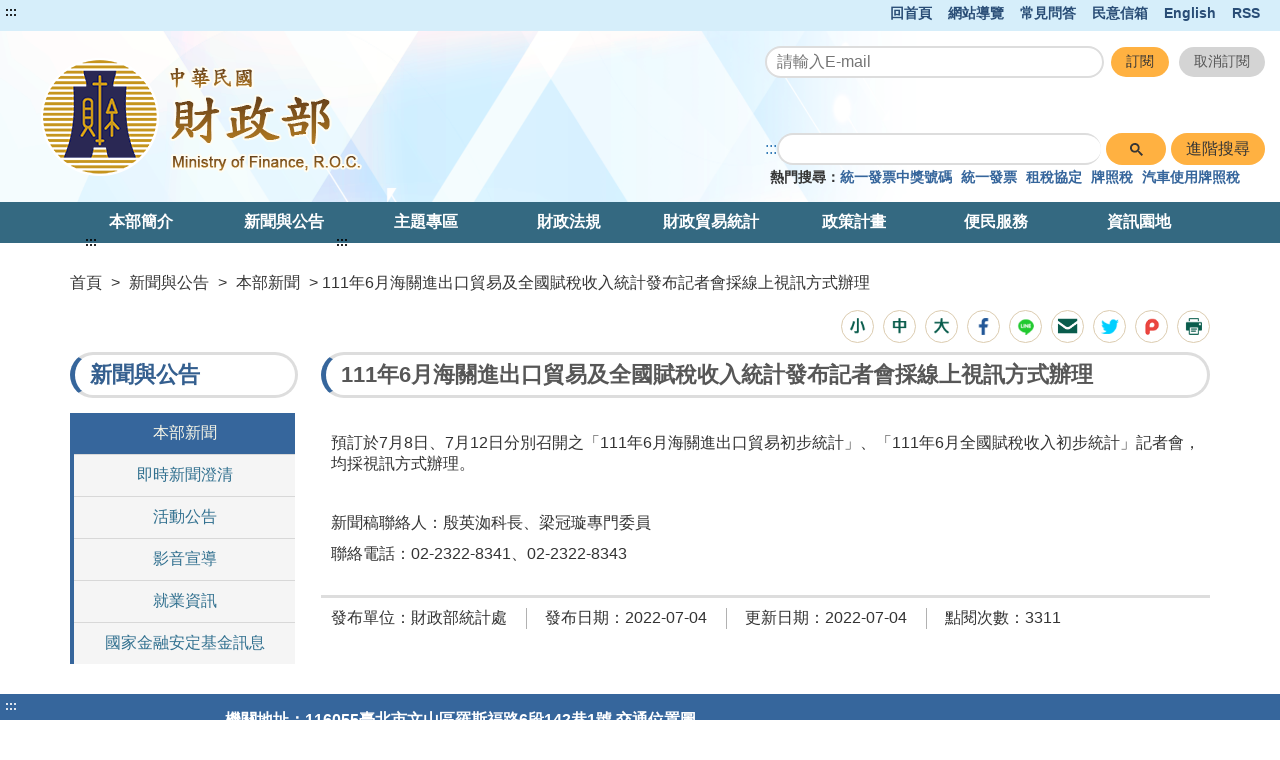

--- FILE ---
content_type: text/html;charset=UTF-8
request_url: https://www.mof.gov.tw/singlehtml/384fb3077bb349ea973e7fc6f13b6974?cntId=e13d470824904264970f9c55a15618aa
body_size: 26305
content:




    







	


<!doctype html>
<html  lang="zh-Hant-TW">
<head>
<meta charset="UTF-8" name="viewport" content="width=device-width, initial-scale=1"/>
<title>
    
        
	        111年6月海關進出口貿易及全國賦稅收入統計發布記者會採線上視訊方式辦理-財政部全球資訊網
        
        
    
</title>

	
	

<link href='/headerImg?type=icon&path=89407691a61e484a84a83c78c693fd78' rel='SHORTCUT ICON' />



<meta name="DC.Title" content='新聞稿'/>
<meta name="DC.Creator" content=''/>
<meta name="DC.Subject" content=''/>
<meta name="DC.Description" content=''/>
<meta name="DC.Contributor" content=''/>
<meta name="DC.Type" content=''/>
<meta name="DC.Format" content=''/>
<meta name="DC.Source" content=''/>
<meta name="DC.Language" content=''/>
<meta name="DC.coverage.t.min" content=''/>
<meta name="DC.coverage.t.max" content=''/>
<meta name="DC.Publisher" content=''/>
<meta name="DC.Date" content=''/>
<meta name="DC.Identifier" content=''/>
<meta name="OID" content=''/>
<meta name="DC.Relation" content=''/>
<meta name="DC.Rights" content=''/>
<meta name="Category.Theme" content=''/>
<meta name="Category.Cake" content=''/>
<meta name="Category.Service" content=''/>
<meta name="Keywords" content=''/>




	<link rel="stylesheet" type="text/css" href="/css/jquery/jquery-ui.css"/>
	<link rel="stylesheet" type="text/css" href="/css/jquery/jqcloud.min.css"/>
	<link rel="stylesheet" type="text/css" href="/css/jquery/ui/ui.totop.css"/>
	<link rel="stylesheet" type="text/css" href="/template/bootstrap/bootstrap.min.css"/>
	<link rel="stylesheet" type="text/css" href="/template/css/notosanstc.css"/>

	<link rel="stylesheet" type="text/css" href="/template/style-4/css/shared.css"/>
	
	
	<link rel="stylesheet" type="text/css" href="/template/css/paging.css"/>
	<link rel="stylesheet" type="text/css" href="/template/css/slick/slick.css"/>
	<link rel="stylesheet" type="text/css" href="/template/css/slick/slick-theme.css"/>
	<link rel="stylesheet" type="text/css" href="/template/css/additional.css"/>


	<style>
    .slick-slider > .slick-list > .slick-track {
        display: flex;
        align-items:center;
    }

    .classification-menu {
        font-weight: bold;
    }
header { 
    background-size:100% 95%; 
  /*   background-position: center bottom; */
   }
</style>


</head>

	
	<script type="text/javascript" src='/js/jquery/jquery-3.5.1.min.js'></script>
	<script type="text/javascript" src='/js/jquery/jqcloud.min.js'></script>
	<script type="text/javascript" src='/js/jquery/jquery-ui.min.js'></script>
	<script type="text/javascript" src='/js/jquery/jquery-ui-timepicker-addon.js'></script>
	<script type="text/javascript" src='/js/jquery/jquery.validate.js'></script>
	<script type="text/javascript" src='/js/jquery/jquery.paginate.js'></script>
	<script type="text/javascript" src='/js/jquery/jquery.ipaginate.js'></script>
	<script type="text/javascript" src='/js/jquery/jquery.form.js'></script>
	<script type="text/javascript" src='/js/jquery/jquery.twzipcode.min.js'></script>
	<script type="text/javascript" src='/js/jquery/jquery.ui.totop.js'></script>
	
	<script type="text/javascript" src='/js/speechSynthesis.js'></script>
	<script type="text/javascript" src='/js/datepicker.js'></script>
	<script type="text/javascript" src='/js/search-google-focus.min.js'></script>
	
	<script type="text/javascript" src='/js/xssUtil.js'></script>
	<script type="text/javascript" src='/template/js/shared.js'></script>
	<script type="text/javascript" src='/template/js/portal.js'></script>
	<script type="text/javascript" src='/template/js/validata.js'></script>
	<script type="text/javascript" src='/template/js/moment.min.js'></script>
	<script type="text/javascript" src='/template/js/slick.min.js'></script>
	<script type="text/javascript" src='/template/js/album-carousel.js'></script>
	<script type="text/javascript" src='/template/js/img-text-carousel.js'></script>
	<script type="text/javascript" src='/template/js/convenient-service.js'></script>
	<script type="text/javascript" src='/template/js/accordion.js'></script>
	<script type="text/javascript" src='/template/js/content-newsPaper.js'></script>

<script src="https://code.responsivevoice.org/responsivevoice.js?key=B7bhPdj5"></script>
    <!-- Google tag (gtag.js) -->
<script async src="https://www.googletagmanager.com/gtag/js?id=G-W6MCLYPCJC"></script>
<script>
  window.dataLayer = window.dataLayer || [];
  function gtag(){dataLayer.push(arguments);}
  gtag('js', new Date());

  gtag('config', 'G-W6MCLYPCJC');
</script>
	<style>
		.function-cabinet .container .accesskey {
			top: -120px;
		}
	</style>
    <script> document.addEventListener("DOMContentLoaded", function(event) { $("div.footer-icon").last().prepend('<div><a href="https://gazette.nat.gov.tw/egFront/index.do" target="_blank" title="行政院公報資訊網(另開視窗)"><img src="https://gazette.nat.gov.tw/egFront/images/Download/1.jpg" alt="行政院公報資訊網 icon" style="width: 120px; height: 60px;"></a></div>'); }); </script><script>
$(function() {
$("div.separation-3").remove();
$("div.separation-7").removeClass("separation-7").addClass("separation-12");
if ($(location).attr('href').indexOf('txtStatistics')>0) $('.t-c').css("display","none");

//如果沒有預覽圖片，則隱藏「附件圖檔瀏覽」
   if ($(".article-page .attachment .preview-img .img-list a").length<=0)
      $(".article-page .attachment .preview-img").hide();

    var fileExt=".zip.pdf.odt.ods.doc.xls.docx.xlsx.xml.json";  //可能的副檔名
    $(".table-list td a, .list-single ul li a").each(function() {
        var href = $(this).attr("href");
        if((href === undefined) || (href.length ==0)) return;
        var title = $(this).attr("title");
        var url = $(this).attr("href").split("?");
        if(url.length >0) {
           var temp = url[0].split("/");
           if(temp.length > 0) {
              var idx = temp.length -1;                //找最後一段，即檔名所在
              var ext = temp[idx].split(".");          //抓副檔名
              if (ext.length>1) {                      //要有檔名
                 var extIdx = ext.length -1;
                 if (fileExt.indexOf('.'+ext[extIdx])>0) {  //是檔案
                    $(this).attr("title", title + "（檔案名稱："+temp[idx]+"）");
                 }
              }
           }
        }
    });

//將標頭撐滿
$(".header-width").css("max-width","none");
});
</script>
	<script type="text/javascript" src='/js/highcharts/highmaps.js'></script>

	
	
<script type="text/javascript" src='/js/highcharts/exporting.js'></script>
<script type="text/javascript" src='/js/highcharts/tw-all.js'></script>
	


<body class="portal template-4 color-style1" >
<noscript><span>您的瀏覽器不支援或未開啟JavaScript功能，將無法正常使用本系統，請開啟瀏覽器JavaScript功能，以利系統順利執行。</span></noscript>




<div class="light-msg-box" style="display: none;">
	<div class="msg-box">
	    
		<div class="close-box">
			<a href="javascript:void(0)" aria-label="關閉" title="關閉">X</a>
		</div>
		
		<div class="msg-content">
			<div class="title">訊息</div>
			<div class="msg-text">
				<p></p>
			</div>
			<div class="butn-box">
			   
			       
			       
			               <button aria-label="關閉訊息" class="butn-close" title="關閉">關閉</button>
			       
			    
			</div>
		</div>
	</div>
</div>

<script>
    $(document).ready(function() {
    	

        $(".close-box").find("a").click(function(){
        	lightMsgBoxToggle();
        });
        
        $(".butn-close").click(function(){
        	lightMsgBoxToggle();
        });
    });
    
    
    function lightMsgBoxToggle(){
    	$(".light-msg-box").toggle();
    	if($(".light-msg-box").is(":visible")){
    	    $('.light-msg-box').find('a').focus();
    	}
        
    }
    function showMessage(message){
    	$('.light-msg-box .msg-text').text(message);
    	lightMsgBoxToggle();
    }
</script>

<script type="text/javascript">
var language_accesskey_C = "主要內容區";
var index = false;


$(function() {
	$($('p>span').get().reverse()).each(function(){
		var spanId =$(this).attr('id'); 
		if(typeof spanId != 'undefined'){
			if(spanId.indexOf('.errors') > 1) {
				var elementId = $(this).attr('id');
				var focusElement = elementId.substring(0, elementId.indexOf('.errors'));
		    	var elementName = $('[name='+ focusElement );
		    	if(elementName != undefined) {
		    		elementName.first().focus();
		    	}
			} 	
		}
	})
})
</script>
<form>
  <input type="hidden" id="siteDateFormat" value="Western" />
  <input type="hidden" id="language" value="zh-TW" />
</form>



    
        
        
    
	


	<header class="" style="background-image: url(/headerImg?type=backGround&path=89407691a61e484a84a83c78c693fd78)"><div class="accesskey"><a href="#a_U" id="a_U" accesskey="U" tabindex="2" title="上方功能區塊">:::</a><a href="#a_C" class="to-main" tabindex="1" title="跳到主要內容">跳到主要內容</a></div><div class="second-menu-top">
    <div>
        
            
        
        
        
            <a href="/" title="回首頁">回首頁</a>   
        
        
            <a href="/sitemap/sitemap" title="網站導覽">網站導覽</a>
        
        
        
            <a href="/multiplehtml/979b54e408fb499eae3c1d9efe978868" title='常見問答' 
                >常見問答</a>
        
            <a href="https://fbk.mof.gov.tw" title='民意信箱((另開視窗))' 
                target="_blank">民意信箱</a>
        
            <a href="/Eng" title='English' 
                >English</a>
        
        
            <a href="/Rss" title="RSS">RSS</a>
        
        
            
        
    </div>
</div><div class="header-width"><div class="logo-box">
    
        
    
    
    <h1>
        <a href="/" title="財政部全球資訊網:回首頁" class="logo">
            <img src="/headerImg?type=logo&path=89407691a61e484a84a83c78c693fd78" alt="財政部全球資訊網">
        </a>
    </h1>
    <div class="hamburger-box">
        <a href="javascript:void(0);" class="hamburger-logo" title="展開Menu" aria-label="展開Menu" role="button">
            <img src='/template/img/hamburger.png' alt="menu">
        </a>
    </div>
</div><div class="function-header function-1"><ul><li class="header-function-top"><div  class="header-newspaper">
    <form  action="/newspaper/newspaper" method="post">
				<input type="hidden" name="csrfToken" value="96249894-9440-4529-b3a0-edcfd6c7327c">
        <input type="hidden"  class="actionPaper"  name="actionPaper" value="add">
        <input type="text" class="email"  name="newspaperEmail" placeholder="請輸入E-mail"  title="請輸入E-mail">
            <input class="butn ok" type="button" onclick="newsPaper('add', this);" value="訂閱" title="訂閱" /> 
            <input class="butn cancel" type="button" onclick="newsPaper('del', this);" value="取消訂閱" title="取消訂閱" />
        <input  type="submit" class="hiddenSubmit" value='確定' title='確定' style='display:none;' />
    </form>
</div>
<script type="text/javascript">
    
    var focusField;
    function newsPaper(type, element){
        var $thisForm = $(element).parent();
        var emailVal = $thisForm.find(".email").val();
        var actionPaper = $thisForm.find(".actionPaper");
        var hiddenSubmit = $thisForm.find(".hiddenSubmit");
        if(isEmail(emailVal)){
            $(actionPaper).val(type);
            hiddenSubmit.click();
        }else{
            $(".msg-text p").text("請輸入正確Email格式");
            focusField = element;
            $(".light-msg-box").toggle(0, function(){
                if($(".light-msg-box").is(":visible")){
                    $('.light-msg-box').find('a')[0].focus();
                }
            });
        }
    }
    
    function lightMsgBoxToggle(){
        $(".light-msg-box").toggle();
        if($(".light-msg-box").is(":visible")){
            $('.light-msg-box').find('a').focus();
        }
        if($(".light-msg-box").is(":hidden")){
            $(focusField).focus();
        }
    }
</script></li><li class="header-function-center"></li><li class="header-function-bottom"><script type="text/javascript">
$(window).on('load',function(){
        $('div.search').show();
$('.search-google .gsc-control-cse table.gsc-search-box tbody tr td.gsc-search-button .gsc-search-button ').attr('title', '搜尋完成會有彈跳視窗');
				$('.gsc-input input[name=search]').css('background','');
        $('.search-text-hide-google a').click(function(){
            $.ajax({
                async : false,
                type: 'POST',
                url: "/keyword",
                data : { 
                    "query" : $(this).text(),
                    "type" : 'google_keyword',
                    "csrfToken" : '96249894-9440-4529-b3a0-edcfd6c7327c'
                },
                success : function (result) {
                    
                }
            });
            $('.gsc-input input[name=search]').val($(this).text());
        });


        if ($('.gsc-input input[name=search]').length > 0) {
            $('.gsc-input input[name=search]').autocomplete({
                source: function(request, response) {
                    var inputText = $('.gsc-input input[name=search]').val();

                    $.ajax({
                        url: '/keyword',
                        type:"POST",
                        data : { 
                            "query" : inputText,
                            "type" : 'google_keyword',
                            "csrfToken" : '96249894-9440-4529-b3a0-edcfd6c7327c'
                        },
                        success: function(data){
                            $('input.gsc-search-button:button').trigger('click');
                        }
                    });
                },
            });
        }
    });
</script>

<div class="search-google">
		<form style="display: flex;">
		<a href="#a_S" id="a_S" accesskey="S" style="display: inline-block; white-space:nowrap;" title="搜尋編輯區" aria-label="GOOGLE搜尋，會有彈跳視窗">:::</a>
			<script async src="https://cse.google.com/cse.js?cx=000767939572429945707:ixswpidrq70">
</script>
<div class="gcse-search"></div>
			
							
								
							
							<input class="advanced-button" type="button" onclick="javascript:location.href='https://www.google.com.tw/advanced_search?num=100&as_sitesearch=www.mof.gov.tw&ie=UTF-8&hl=zh-TW'" value="進階搜尋">
						
		</form>
		<div class="hot-search">
			<span>熱門搜尋：</span>
			<div class="search-text-hide search-text-hide-google">
				
				   <a href="javascript:void(0)" title="搜尋: 統一發票中獎號碼"> 統一發票中獎號碼</a>
				
				   <a href="javascript:void(0)" title="搜尋:統一發票">統一發票</a>
				
				   <a href="javascript:void(0)" title="搜尋:租稅協定">租稅協定</a>
				
				   <a href="javascript:void(0)" title="搜尋:牌照稅">牌照稅</a>
				
				   <a href="javascript:void(0)" title="搜尋:汽車使用牌照稅">汽車使用牌照稅</a>
				
			</div>
		</div> 
	</div>

</li></ul></div></div></header>
	
    <div class="function-cabinet full one-block" style=""><div class="container"><div class="row"><div class="box col-lg-12 col-md-12 col-xs-12 big-content box-receive"><div class="menu-box">
    <div class="container-hide">
        <a class="hamburgerMenu" href="#" aria-label="關閉Menu" role="button">x</a>
    </div>
    <div class="rwd-header-function"></div>
    <div class="container-middle">
        <ul class="menu">
        
        
            
                
                <li>
                    <a class="classification-menu" href="/htmlList/20" title='本部簡介' >本部簡介</a>
                    <ul class="menu-floor-down
		                
		                
                    ">
                    
                        
                        
                        <li>
                            <a href="/multiplehtml/121" title='首長簡歷' >首長簡歷</a>
                        </li>
                        
                        
                    
                        
                        
                        <li>
                            <a href="/multiplehtml/6579" title='成立沿革' >成立沿革</a>
                        </li>
                        
                        
                    
                        
                        
                        <li>
                            <a href="/multiplehtml/123" title='組織職掌' >組織職掌</a>
                        </li>
                        
                        
                    
                        
                        
                        <li>
                            <a href="/link/124" title='財政史料(另開視窗)' target='_blank'>財政史料</a>
                        </li>
                        
                        
                    
                        
                        
                        <li>
                            <a href="/multiplehtml/6580" title='聯絡資訊' >聯絡資訊</a>
                        </li>
                        
                        
                    
                    </ul>
                </li>
                
            
                
                <li>
                    <a class="classification-menu" href="/htmlList/35" title='新聞與公告' >新聞與公告</a>
                    <ul class="menu-floor-down
		                
		                
                    ">
                    
                        
                        
                        <li>
                            <a href="/multiplehtml/384fb3077bb349ea973e7fc6f13b6974" title='本部新聞' >本部新聞</a>
                        </li>
                        
                        
                    
                        
                        
                        <li>
                            <a href="/link/1530" title='即時新聞澄清' >即時新聞澄清</a>
                        </li>
                        
                        
                    
                        
                        
                        <li>
                            <a href="/multiplehtml/42" title='活動公告' >活動公告</a>
                        </li>
                        
                        
                    
                        
                        
                        <li>
                            <a href="/video/74" title='影音宣導' >影音宣導</a>
                        </li>
                        
                        
                    
                        
                        
                        <li>
                            <a href="/multiplehtml/143" title='就業資訊' >就業資訊</a>
                        </li>
                        
                        
                    
                        
                        
                        <li>
                            <a href="/htmlList/382" title='國家金融安定基金訊息' >國家金融安定基金訊息</a>
                        </li>
                        
                        
                    
                    </ul>
                </li>
                
            
                
                <li>
                    <a class="classification-menu" href="/htmlList/19" title='主題專區' >主題專區</a>
                    <ul class="menu-floor-down
		                
		                
                    ">
                    
                        
                        
                        <li>
                            <a href="/link/7234780236144bdfb51e9f016623b00d" title='因應美國關稅我國出口供應鏈支持方案 財政支持措施(另開視窗)' target='_blank'>因應美國關稅我國出口供應鏈支持方案 財政支持措施</a>
                        </li>
                        
                        
                    
                        
                        
                        <li>
                            <a href="/link/fc219baed5684a2c9fba559f2f3f7dab" title='國家財政(另開視窗)' target='_blank'>國家財政</a>
                        </li>
                        
                        
                    
                        
                        
                        <li>
                            <a href="/link/56585e7df85347368ca92f1acb71a316" title='房屋稅2.0(另開視窗)' target='_blank'>房屋稅2.0</a>
                        </li>
                        
                        
                    
                        
                        
                        <li>
                            <a href="/link/a10fba4d0d7e4053b2770bf96b187ebf" title='防範詐騙及假訊息(另開視窗)' target='_blank'>防範詐騙及假訊息</a>
                        </li>
                        
                        
                    
                        
                        
                        <li>
                            <a href="/link/2f7db4ab96cb4bfca0c1b910cb8189db" title='房地合一稅2.0(另開視窗)' target='_blank'>房地合一稅2.0</a>
                        </li>
                        
                        
                    
                    </ul>
                </li>
                
            
                
                <li>
                    <a class="classification-menu" href="/htmlList/17" title='財政法規' >財政法規</a>
                    <ul class="menu-floor-down
		                
		                
                    ">
                    
                        
                        
                        <li>
                            <a href="/link/89" title='主管法規查詢系統' >主管法規查詢系統</a>
                        </li>
                        
                        
                    
                        
                        
                        <li>
                            <a href="/htmlList/1483" title='法規預告' >法規預告</a>
                        </li>
                        
                        
                    
                        
                        
                        <li>
                            <a href="/multiplehtml/1442" title='本部相關法規' >本部相關法規</a>
                        </li>
                        
                        
                    
                        
                        
                        <li>
                            <a href="/htmlList/6952" title='各稅法令函釋' >各稅法令函釋</a>
                        </li>
                        
                        
                    
                        
                        
                        <li>
                            <a href="/link/1438" title='訴願決定查詢(另開視窗)' target='_blank'>訴願決定查詢</a>
                        </li>
                        
                        
                    
                        
                        
                        <li>
                            <a href="/htmlList/22d0e43da9ad44028938835cf8170319" title='法規英譯' >法規英譯</a>
                        </li>
                        
                        
                    
                        
                        
                        <li>
                            <a href="/multiplehtml/c75d09269d014d50aac74abb256e3a5a" title='法規命令草案年度立法計畫專區' >法規命令草案年度立法計畫專區</a>
                        </li>
                        
                        
                    
                    </ul>
                </li>
                
            
                
                <li>
                    <a class="classification-menu" href="/htmlList/18" title='財政貿易統計' >財政貿易統計</a>
                    <ul class="menu-floor-down
		                
		                 multi-colums
		                
		                
                    ">
                    
                        
                        
                        <li>
                            <a href="/htmlList/98" title='公告訊息' >公告訊息</a>
                        </li>
                        
                        
                    
                        
                        
                        <li>
                            <a href="/htmlList/99" title='發布預告及公務報表' >發布預告及公務報表</a>
                        </li>
                        
                        
                    
                        
                        
                        <li>
                            <a href="/htmlList/100" title='統計資料庫' >統計資料庫</a>
                        </li>
                        
                        
                    
                        
                        
                        <li>
                            <a href="/htmlList/101" title='稅務行業標準分類' >稅務行業標準分類</a>
                        </li>
                        
                        
                    
                        
                        
                        <li>
                            <a href="/htmlList/273" title='財政及賦稅統計' >財政及賦稅統計</a>
                        </li>
                        
                        
                    
                        
                        
                        <li>
                            <a href="/htmlList/103" title='進出口統計' >進出口統計</a>
                        </li>
                        
                        
                    
                        
                        
                        <li>
                            <a href="/link/6612" title='性別統計(另開視窗)' target='_blank'>性別統計</a>
                        </li>
                        
                        
                    
                        
                        
                        <li>
                            <a href="/htmlList/237" title='其他業務統計' >其他業務統計</a>
                        </li>
                        
                        
                    
                        
                        
                        <li>
                            <a href="/htmlList/1472" title='分析與研究' >分析與研究</a>
                        </li>
                        
                        
                    
                        
                        
                        <li>
                            <a href="/htmlList/1542" title='視覺化專區' >視覺化專區</a>
                        </li>
                        
                        
                    
                        
                        
                        <li>
                            <a href="/multiplehtml/274" title='統計出版品' >統計出版品</a>
                        </li>
                        
                        
                    
                        
                        
                        <li>
                            <a href="/multiplehtml/108" title='相關統計網站' >相關統計網站</a>
                        </li>
                        
                        
                    
                    </ul>
                </li>
                
            
                
                <li>
                    <a class="classification-menu" href="/htmlList/21" title='政策計畫' >政策計畫</a>
                    <ul class="menu-floor-down
		                
		                
                    ">
                    
                        
                        
                        <li>
                            <a href="/multiplehtml/125" title='當月施政要聞' >當月施政要聞</a>
                        </li>
                        
                        
                    
                        
                        
                        <li>
                            <a href="/htmlList/b5bd5ccedbc34ba5a2928e89984770a9" title='重大措施' >重大措施</a>
                        </li>
                        
                        
                    
                        
                        
                        <li>
                            <a href="/multiplehtml/133" title='施政計畫' >施政計畫</a>
                        </li>
                        
                        
                    
                        
                        
                        <li>
                            <a href="/htmlList/387" title='施政績效' >施政績效</a>
                        </li>
                        
                        
                    
                        
                        
                        <li>
                            <a href="/multiplehtml/132" title='研究發展' >研究發展</a>
                        </li>
                        
                        
                    
                    </ul>
                </li>
                
            
                
                <li>
                    <a class="classification-menu" href="/htmlList/16" title='便民服務' >便民服務</a>
                    <ul class="menu-floor-down
		                
		                
                    ">
                    
                        
                        
                        <li>
                            <a href="/multiplehtml/979b54e408fb499eae3c1d9efe978868" title='常見問答' >常見問答</a>
                        </li>
                        
                        
                    
                        
                        
                        <li>
                            <a href="/multiplehtml/76" title='賦稅服務資訊' >賦稅服務資訊</a>
                        </li>
                        
                        
                    
                        
                        
                        <li>
                            <a href="/multiplehtml/193" title='民意信箱' >民意信箱</a>
                        </li>
                        
                        
                    
                        
                        
                        <li>
                            <a href="/multiplehtml/81" title='訴願及促參申訴' >訴願及促參申訴</a>
                        </li>
                        
                        
                    
                        
                        
                        <li>
                            <a href="/multiplehtml/f8d75678b15449da95b64ba35cb14f51" title='促參履約爭議調解' >促參履約爭議調解</a>
                        </li>
                        
                        
                    
                        
                        
                        <li>
                            <a href="/multiplehtml/82" title='檔案應用' >檔案應用</a>
                        </li>
                        
                        
                    
                        
                        
                        <li>
                            <a href="/htmlList/fe634cbb13b643899776d957784a0418" title='財政雙語詞彙' >財政雙語詞彙</a>
                        </li>
                        
                        
                    
                        
                        
                        <li>
                            <a href="/multiplehtml/2322ef2a25174e8db31ea2597afe0f9a" title='勞務承攬派駐勞工權益維護申訴機制專區' >勞務承攬派駐勞工權益維護申訴機制專區</a>
                        </li>
                        
                        
                    
                    </ul>
                </li>
                
            
                
                <li>
                    <a class="classification-menu" href="/htmlList/69a578c3779c472fadc746229a1dda8a" title='資訊園地' >資訊園地</a>
                    <ul class="menu-floor-down
		                
		                 multi-colums
		                
		                
                    ">
                    
                        
                        
                        <li>
                            <a href="/htmlList/109" title='主動公開之政府資訊' >主動公開之政府資訊</a>
                        </li>
                        
                        
                    
                        
                        
                        <li>
                            <a href="/htmlList/83" title='出版刊物' >出版刊物</a>
                        </li>
                        
                        
                    
                        
                        
                        <li>
                            <a href="/htmlList/113" title='性別平等專區' >性別平等專區</a>
                        </li>
                        
                        
                    
                        
                        
                        <li>
                            <a href="/htmlList/347" title='廉政專區' >廉政專區</a>
                        </li>
                        
                        
                    
                        
                        
                        <li>
                            <a href="/htmlList/c11a915e32be4c0d926b9955809e6c34" title='人權業務專區' >人權業務專區</a>
                        </li>
                        
                        
                    
                        
                        
                        <li>
                            <a href="/multiplehtml/110" title='個人資料保護' >個人資料保護</a>
                        </li>
                        
                        
                    
                        
                        
                        <li>
                            <a href="/multiplehtml/8f9370119fb44e72b238259e21b8fee8" title='勤休新制專區' >勤休新制專區</a>
                        </li>
                        
                        
                    
                        
                        
                        <li>
                            <a href="/link/dfe0f0487ecb4c499718b78d17492375" title='營利事業統一編號檢查碼邏輯修正說明(另開視窗)' target='_blank'>營利事業統一編號檢查碼邏輯修正說明</a>
                        </li>
                        
                        
                    
                        
                        
                        <li>
                            <a href="/multiplehtml/115" title='創意提案專區' >創意提案專區</a>
                        </li>
                        
                        
                    
                    </ul>
                </li>
                
            
        
        </ul>
    </div>
</div></div>
</div></div></div>


    




<div class="function-cabinet">
<div class="container">
    <div class="row">
        <div class="col-lg-12 col-md-12"> 
            <div class="breadcrumb">
                <a href='/' title='首頁'>首頁</a>
            
                <span>></span>
                
                <a  href="/htmlList/35"    title="新聞與公告">新聞與公告</a>
                
                
            
                <span>></span>
                
                <a  href="/multiplehtml/384fb3077bb349ea973e7fc6f13b6974"    title="本部新聞">本部新聞</a>
                
                
            
            
				
                	<span aria-current="page">> 111年6月海關進出口貿易及全國賦稅收入統計發布記者會採線上視訊方式辦理</span>
				
				
            
            </div>
        </div>
    
   	<div class="left-content">
	    <div class="left-content-menu">
		   <div class="accesskey">
	            <a href="#a_L" id="a_L" accesskey="L" title="左方相關連結區">:::</a>
	        </div>
	        <h2 class="title-paging">新聞與公告</h2>
	        <ul class="straight-memu">
	        
	            <li>
	                <a href="/multiplehtml/384fb3077bb349ea973e7fc6f13b6974"    title="本部新聞" class="focus-button">本部新聞</a>
	            </li>
	        
	            <li>
	                <a href="/link/1530"    title="即時新聞澄清" class="">即時新聞澄清</a>
	            </li>
	        
	            <li>
	                <a href="/multiplehtml/42"    title="活動公告" class="">活動公告</a>
	            </li>
	        
	            <li>
	                <a href="/video/74"    title="影音宣導" class="">影音宣導</a>
	            </li>
	        
	            <li>
	                <a href="/multiplehtml/143"    title="就業資訊" class="">就業資訊</a>
	            </li>
	        
	            <li>
	                <a href="/htmlList/382"    title="國家金融安定基金訊息" class="">國家金融安定基金訊息</a>
	            </li>
	        
	        </ul>
	    </div>
	    <div class="left-content-text">
    

    

	    
	   		<div class="accesskey">
	            <a href="#a_C" id="a_C" accesskey="c" title="主要內容區">:::</a>
	        </div>
	   	    <div class="article-page paging-content">
	   	    
		    	

<div class="tool-button tool-by-h2">
    



 

    <script>
        $(document).ready(function () {
            $('.mail-text').text(document.title + "\t\n" + location.href);
        });
        
        function loadimage() {
            document.getElementById("randImage").src = '/validata/image?' + Math.random();
        }

        function openWindow() {
            window.open('/validata/showSendValidata', '寄送圖形驗證碼', config = 'height=600px,width=1000px');
        }

        function clearEmailForm() {
            $('#apply-name').val('');
            $('#apply-address').val('');
            $('#verify-code').val('');
        }

        function submitEmail() {
            $.ajax({
                url: '/web2.0/email',
                type: 'POST',
                data: {
                    
                    	'svcId':'384fb3077bb349ea973e7fc6f13b6974',
                        'cntId':'e13d470824904264970f9c55a15618aa',
                        emailSenderName: $('#apply-name').val(),
                        emailReceiver: $('#apply-address').val(),
                        mailText: $('.mail-text').text(),
                        validataInput: $('#verify-code').val(),
                        csrfToken: $('#csrfToken').val(),
                    
                    
                },
                dataType: "json",
                complete:function(data){
                    $(".randImage").attr("src", '/validata/image?'+new Date().getTime());
                },
                success: function (data) {
                    $("input[name=csrfToken]").val(data.token);
                    if (data.status == 'failure ValidataImage' && confirm('請輸入正確的驗證碼')) {
                        $('form#mailForm #verify-code').focus();
                    } else if (data.status == 'failure NoValidataImage' && confirm('請輸入驗證碼')) {
                        $('form#mailForm #verify-code').focus();
                    } else if (data.status == 'failure emailSenderName' && confirm('請輸入寄件者')) {
                        $('form#mailForm #apply-name').focus();
                    } else if (data.status == 'failure emailReceiver' && confirm('請輸入收件者')) {
                        $('form#mailForm #apply-address').focus();
                    } else if (data.status == 'failure emailReceiverError' && confirm('電子信箱格式錯誤')) {
                        $('form#mailForm #apply-address').focus();
                    }else if (data.status == 'failure mail') {
                        alert('信件發信失敗，請洽')
                    } else if(data.status == 'failure mailText') {
                        alert('請勿隨意修改信件內容。')
                    }else if (data.status == 'ok') {
                        $(".light-box").css("display", "none");
                        alert('發送成功')
                    }
                }
            });
        }
    </script>
    <input type="hidden" name="csrfToken" value="96249894-9440-4529-b3a0-edcfd6c7327c">
    <div class="light-box" style="display: none;">
        <div class="light-box-content">
            <a class="mail-eliminate" href="javascript:void(0)" title="關閉">X</a>
            <form id="mailForm" action='/web2.0/email' method="post">
                <input type="hidden" id="csrfToken" name="csrfToken" value="96249894-9440-4529-b3a0-edcfd6c7327c" />
                <div class="title">轉寄好友</div>
                <div class="light-box-main-content">
	                <p>「*」為必填欄位</p>
	                <div class="fill-data">
	                    <div class="data">
	                        <label for="apply-name"><span class="focus-red">*</span>寄件者(必填)</label>
	                        <div class="box">
	                            <div>
	                                <input type="text" name="emailSenderName" id="apply-name" placeholder="(請輸入您的姓名)">
	                            </div>
	                        </div>
	                    </div>
	                </div>
	                <div class="fill-data">
	                    <div class="data">
	                        <label for="apply-address"><span class="focus-red">*</span>收件者(必填)</label>
	                        <div class="box">
	                            <div>
	                                <input type="email" name="emailReceiver" id="apply-address" placeholder="(請輸入電子郵件地址)">
	                            </div>
	                        </div>
	                    </div>
	                </div>
	                <div class="fill-data">
	                    <div class="data">
	                        <label><span class="focus-red">*</span>郵件內容(必填)</label>
	                        <div class="box">
	                            <p class="mail-text"></p>
	                        </div>
	                    </div>
	                </div>
	                <div class="fill-data">
	                    <div class="data">
	                    <label for="verify-code"><span class="focus-red">*</span> 驗證碼(必填)</label>
	                        <div class="box">
	                            <div class="verify">
	                                <input type="text" name="validataInput" id="verify-code" Placeholder="請輸入驗證碼">
	                                <a class="verify-img" href="javascript:void(0);" onclick="openWindow('/validata/showSendValidata', '寄送圖形驗證碼');" title="點擊驗證碼圖片可寄發驗證碼至信箱(另開新視窗)">
	                                    <img alt="驗證碼圖片" src="/validata/image"  class="randImage">
	                                </a>
	                                <a class="voice" href="javascript:void(0)" title="播放語音驗證碼" onclick="playValid('/validata/getRand', 'zh-TW');" ><img src='/template/img/sound.svg'  alt="播放語音驗證碼圖片" /></a>
	                                <a class="refresh" title="重新產生驗證碼" href="javascript:void(0);" onclick="loadimage2('/validata/image?'+new Date().getTime(), '/validata/getRand');">
	                                    <img src='/template/img/Renew.svg' alt="" /> 重新產生驗證碼
	                                </a>
	                            </div>
	                            <p><a href="#" onclick="openWindow('/validata/showSendValidata', '寄送圖形驗證碼');" title="點擊驗證碼圖片可寄發驗證碼至信箱(另開新視窗)">點擊驗證碼圖片可寄發驗證碼至信箱(另開新視窗)</a></p>
	                        </div>
	                    </div>
	                </div>
                
	                <div class="butn-box two">
	                    <input type="button" class="butn-big" onclick="submitEmail()" value="送 出" title="送 出">
	                    <input type="button" class="butn-big big-cancel" onclick="clearEmailForm()" value="清 除" title="清 除">
	                </div>
                </div>
            </form>
        </div>
    </div>



    
        <a class="chgfontSize small" data-size="small" role="button" href="javascript:void(0);" aria-pressed="false" title="字體大小(小)">
            <img src='/images/small.png' alt="字體小 icon">
        </a>
        <a class="chgfontSize medium selected" data-size="medium" href="javascript:void(0);" role="button" aria-pressed="true" title="字體大小(中)">
            <img src='/images/medium.png' alt="字體中 icon">
        </a>
        <a class="chgfontSize large" data-size="large" href="javascript:void(0);" role="button" aria-pressed="false" title="字體大小(大)">
            <img src='/images/text-big.png' alt="字體大 icon">
        </a>
    
    



    <a href="javascript:void(0);" title="分享至Facebook (另開視窗)" onclick="SocialShare('facebook');">
        <img src='/images/FB.png' alt="將資訊分享到Facebook">
    </a>


    <a href="javascript:void(0);" title="分享至Line (另開視窗)" onclick="SocialShare('line');">
        <img src='/images/line.png' alt="將資訊分享Line">
    </a>


    <a href="javascript:void(0);" class="mail-icon" title="轉寄好友 (另開視窗)">
        <img src='/images/envelope.png' alt="將資訊以Email轉寄">
    </a>


    <a href="javascript:void(0);" title="分享至Twitter (另開視窗)" onclick="SocialShare('twitter');">
        <img src='/images/Twitter.png' alt="將資訊分享到Twitter">
    </a>


    <a href="javascript:void(0);" title="分享至Plurk (另開視窗)" onclick="SocialShare('plurk');">
        <img src='/images/plurk.png' alt="將資訊分享到Plurk">
    </a>


    <a href="javascript:void(0);" title="列印" onclick="varitext();">
        <img src='/images/Print.png' alt="彈窗列印設定">
    </a>


<script>
    
    function SocialShare(obj) {
        var type = obj;
        var url = encodeURIComponent(location.href.replace(/\'/g, '').replace(/\</g, '').replace(/\>/g, '').replace(/\(/g, '').replace(/\)/g, '').replace(/\\/g, '').replace(/\+/g, ''));
        if (type == "facebook") {
            window.open("https://www.facebook.com/sharer.php?u=" + url + "&t=" + (new Date()).getTime(), "", "width=600,height=300");
        } else if (type == "google") {
            window.open("https://plus.google.com/share?url=" + url + "&t=" + (new Date()).getTime(), "", "width=600,height=300");
        } else if (type == "plurk") {
            window.open("https://plurk.com/?qualifier=shares&status=" + url + "&t=" + (new Date()).getTime(), "", "width=600,height=300");
        } else if (type == "twitter") {
            window.open("https://twitter.com/home/?status=" + encodeURIComponent(document.title) + " " + url, "", "width=600,height=300");
        } else if (type == "line") {
            if (/Android|webOS|iPhone|iPad|iPod|BlackBerry|IEMobile|Opera Mini/i.test(navigator.userAgent)) {
                window.open("https://line.naver.jp/R/msg/text/?" + encodeURIComponent(document.title) + "%0D%0A" + location.href);
            } else {
                window.open("https://lineit.line.me/share/ui?url=" + encodeURIComponent(location.href));
            }
        }
    }

    $(".mail-eliminate").click(function () {
        $(".light-box").css("display", "none");
    });
    $(".mail-icon").click(function () {
        $(".light-box").css("display", "block");
        $(".light-box input:first").focus();
    });

    
    function back() {
        history.go(-1);
    }

    
	 function varitext() {
	    	var $src = $(".paging-content").first();
	  	  if ($src.length === 0) return;
	  	
	  	  $('.tool-by-h2').hide();
	  	
	  	  var $content = $src.clone();
	  	  $content.find('script, .preview, .file-preview, .kv-file-content, .note-toolbar, .light-box').remove();
	 
	  	  var seen = new Set();
	  	  $content.find('.img-list a').each(function () {
	  	    var href = this.getAttribute('href') || '';
	  	    var img  = this.querySelector('img');
	  	    var src  = img ? (img.getAttribute('src') || '') : '';
	  	    var key  = href + '|' + src;
	  	    if (seen.has(key)) {
	  	      this.remove();
	  	    } else {
	  	      seen.add(key);
	  	    }
	  	  });
	  	
	  	  var print_value = $content.html().replace(
	  	    'padding-right: 25%;font-size:18px;text-align: center;',
	  	    'font-size:18px;text-align: center;'
	  	  );
	  	
	  	  var $head = $('head').clone();
	  	  $head.find('script').remove();
	  	
	  	  var printPage = window.open("", "Printing...", "");
	  	  var logoImg = $('.logo img').attr('src') || '';
	  	  printPage.document.open();
	  	  printPage.document.write('<!doctype html><html><head>');
	  	  printPage.document.write($head.html());
	  	  printPage.document.write('<style>@media print{.tool-by-h2{display:none!important}} img{max-width:100%;height:auto}</style>');
	  	  printPage.document.write('</head><body onload="window.print();window.close()">');
	  	  if (logoImg) {
	  	    printPage.document.write("<img src='" + logoImg + "' height='100px'>");
	  	  }
	  	  printPage.document.write("<div style='word-wrap: break-word;' class='article-page'>");
	  	  printPage.document.write(print_value);
	  	  printPage.document.write("</div>");
	  	  printPage.document.write('</body></html>');
	  	  printPage.document.close();
	  	  $('.tool-by-h2').show();
	  	}
</script>
</div>
		    
		    	






 
		    	
		    	<span class="span-page-title">111年6月海關進出口貿易及全國賦稅收入統計發布記者會採線上視訊方式辦理</span>
				



<article><p>預訂於7月8日、7月12日分別召開之「111年6月海關進出口貿易初步統計」、「111年6月全國賦稅收入初步統計」記者會，均採視訊方式辦理。</p>
<p>&nbsp;</p>
<p>新聞稿聯絡人：殷英洳科長、梁冠璇專門委員</p>
<p>聯絡電話：02-2322-8341、02-2322-8343</p></article>

<div class="info">
	
		<span>發布單位：財政部統計處</span>
	
	
		<span>發布日期：2022-07-04</span>
	
	
		<span>更新日期：2022-07-04</span>
	
	
		<span>點閱次數：3311</span>
	
</div>










			</div>
		 
		 </div>
		 
		</div>
		</div>
    </div>
</div>




    

    <footer>
      <div class='accesskey  no-second'>
          <a href="#a_Z" id="a_Z" accesskey="Z" title="頁尾網站資訊區">:::</a>
      </div>
      <div class="container-background">
          <div class="container-middle">
              <div class="footer-info">
                  <article><table border="0" cellpadding="1" cellspacing="1">
	<tbody>
		<tr>
			<td><img alt="財政部圖片" src="[data-uri]" /></td>
			<td><span style="color:#ffffff;">機關地址：116055臺北市文山區羅斯福路6段142巷1號 </span><a href="https://maps.app.goo.gl/yuWg67qSveUWvUpv5" target="_blank" title="交通位置圖(另開新視窗)"><span style="color:#ffffff;">交通位置圖</span></a><br />
			<span style="color:#ffffff;">總機：(02)2322-8000 傳真：(02)2356-8774 </span>
			<p><span style="color:#ffffff;"><span style="color:#ffffff;">服務時間：星期一至星期五8:30-12:30；13:30-17:30</span></span></p>
			<span style="color:#ffffff;"> </span>

			<p><span style="color:#ffffff;"><a href="https://www.mof.gov.tw/singlehtml/23b4129de54f4a2b947416628c4002dc?cntId=132c02e56adf447b9aa9f8872761079c" title="政府網站資料開放宣告"><span style="color:#ffffff;">｜政府網站資料開放宣告｜</span></a><span style="color:#ffffff;"> </span><a href="https://www.mof.gov.tw/singlehtml/23b4129de54f4a2b947416628c4002dc?cntId=588e279094f14ffc9f50d23f3284933e" title="隱私權政策"><span style="color:#ffffff;">隱私權政策｜</span></a><span style="color:#ffffff;"> </span><a href="https://www.mof.gov.tw/singlehtml/23b4129de54f4a2b947416628c4002dc?cntId=4d0365eb47d9441e837bb115f8bfad0b" title="網站安全政策"><span style="color:#ffffff;">網站安全政策｜</span></a></span></p>
			<span style="color:#ffffff;"> </span>

			<p><span style="color:#ffffff;"><span style="color:#ffffff;">建議使用最新版本Chrome、Edge、Safari、Firefox瀏覽器，最佳解析度1280X800以上</span></span></p>
			<span style="color:#ffffff;"> </span>

			<p><span style="color:#ffffff;"><span style="color:#ffffff;">財政部版權所有</span></span></p>
			<span style="color:#ffffff;"> </span></td>
		</tr>
	</tbody>
</table>
</article>
  
                  <div class="other">
                      
                          <span>更新日期:2026-01-21</span>
                      
                      
                  </div>
              </div>
              
              <div class="footer-icon">
              	
                  
  	                <div>
  	                    <a href="https://accessibility.moda.gov.tw/Applications/Detail?category=20250807161021" title='無障礙標章' target="_blank">
  	                        <img src="[data-uri]" border="0" height="31" alt='無障礙標章' />
  	                    </a>
  	                </div>
                  
              	
                  
                      <div>
                          <a href="https://www.gov.tw/" title="我的E政府(另開視窗)" target="_blank">
                              <img src="[data-uri]" border="0" height="31"  alt="我的E政府圖片" />
                          </a>
                      </div>
                  
 				 
 				   
   				 
 				   
              </div>
          </div>    
      </div>
  </footer>
</body>
</html>

--- FILE ---
content_type: text/css;charset=UTF-8
request_url: https://www.mof.gov.tw/template/css/additional.css
body_size: 90
content:
/*-------------------------------------------------------------- additional css setting*/
.article-page article .table > tbody > tr > td,
.article-page article .table > tbody > tr > th,
.article-page article .table > tfoot > tr > td,
.article-page article .table > tfoot > tr > th,
.article-page article .table > thead > tr > td,
.article-page article .table > thead > tr > th {
  padding: 8px;
  line-height: 1.42857143;
  vertical-align: top; }

.article-page article .table > tbody > tr.success > td,
.article-page article .table > tbody > tr.success > th,
.article-page article .table > tbody > tr > td.success,
.article-page article .table > tbody > tr > th.success,
.article-page article .table > tfoot > tr.success > td,
.article-page article .table > tfoot > tr.success > th,
.article-page article .table > tfoot > tr > td.success,
.article-page article .table > tfoot > tr > th.success,
.article-page article .table > thead > tr.success > td,
.article-page article .table > thead > tr.success > th,
.article-page article .table > thead > tr > td.success,
.article-page article .table > thead > tr > th.success {
  background-color: #dff0d8; }

.article-page article .table.table-bordered,
.article-page article .table.table-bordered > tbody > tr > td,
.article-page article .table.table-bordered > tbody > tr > th,
.article-page article .table.table-bordered > tfoot > tr > td,
.article-page article .table.table-bordered > tfoot > tr > th,
.article-page article .table.table-bordered > thead > tr > td,
.article-page article .table.table-bordered > thead > tr > th {
  border: 1px solid #ddd; }
